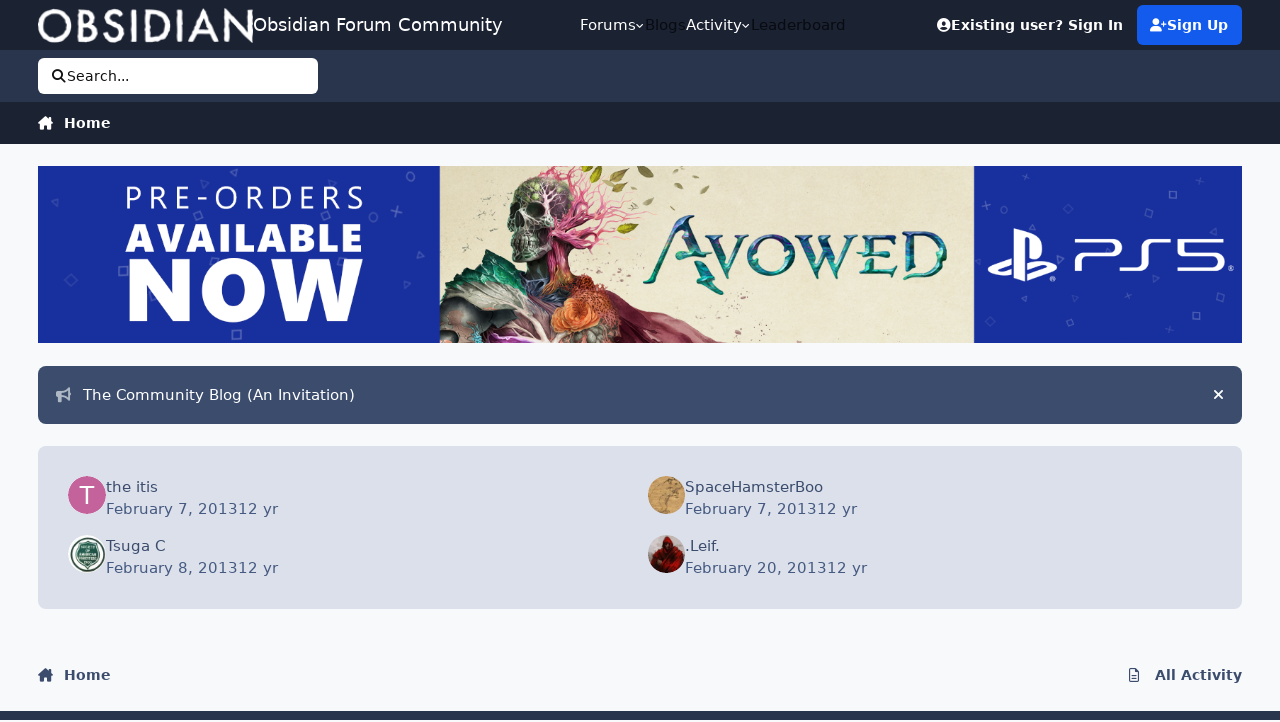

--- FILE ---
content_type: text/html;charset=UTF-8
request_url: https://forums.obsidian.net/index.php?app=core&module=system&controller=poll&do=voters&id=2381&question=3&option=4
body_size: 15061
content:
<!DOCTYPE html>
<html lang="en-US" dir="ltr" 

data-ips-path="/index.php"
data-ips-scheme='system'
data-ips-scheme-active='system'
data-ips-scheme-default='system'
data-ips-theme="14"
data-ips-scheme-toggle="true"


    data-ips-guest


data-ips-theme-setting-change-scheme='1'
data-ips-theme-setting-link-panels='1'
data-ips-theme-setting-nav-bar-icons='0'
data-ips-theme-setting-mobile-icons-location='footer'
data-ips-theme-setting-mobile-footer-labels='1'
data-ips-theme-setting-sticky-sidebar='1'
data-ips-theme-setting-flip-sidebar='0'

data-ips-layout='default'



>
	<head data-ips-hook="head">


<!--CT: Cookies: onConsentChanged callback-->
<script>(function(w,f,q){w[f]=function(c){w[f][q].push(c)},w[f][q]=[]})(window,'onConsentChanged','callbacks')</script>

		<meta charset="utf-8">
		<title data-ips-hook="title">Obsidian Forums</title>
		
		
		
		

	
	<script>(() => document.documentElement.setAttribute('data-ips-scheme', (window.matchMedia('(prefers-color-scheme:dark)').matches) ? 'dark':'light'))();</script>

		


	<script>
		(() => {
			function getCookie(n) {
				let v = `; ${document.cookie}`, parts = v.split(`; ${n}=`);
				if (parts.length === 2) return parts.pop().split(';').shift();
			}
			
			const s = getCookie('ips4_scheme_preference');
			if(!s || s === document.documentElement.getAttribute("data-ips-scheme-active")) return;
			if(s === "system"){
				document.documentElement.setAttribute('data-ips-scheme',(window.matchMedia('(prefers-color-scheme:dark)').matches)?'dark':'light');
			} else {
				document.documentElement.setAttribute("data-ips-scheme",s);
			}
			document.documentElement.setAttribute("data-ips-scheme-active",s);
		})();
	</script>

		
			<script async src="https://www.googletagmanager.com/gtag/js?id=UA-4180767-2"></script>
<script>
  window.dataLayer=window.dataLayer||[];
  function gtag(){dataLayer.push(arguments);}
  window.onConsentChanged(function(c){
    if (! c.Analytics) {
      return;
    }
    gtag('js', new Date());
    gtag('config', 'UA-4180767-2',{cookie_expires: 34128000});
  });
</script>
		
		
		
		
		


	<!--!Font Awesome Free 6 by @fontawesome - https://fontawesome.com License - https://fontawesome.com/license/free Copyright 2024 Fonticons, Inc.-->
	<link rel='stylesheet' href='//forums.obsidian.net/applications/core/interface/static/fontawesome/css/all.min.css?v=6.7.2'>



	<link rel='stylesheet' href='//forums.obsidian.net/static/css/core_global_framework_framework.css?v=3341fe5edd1769624182'>

	<link rel='stylesheet' href='//forums.obsidian.net/static/css/core_front_core.css?v=3341fe5edd1769624182'>


<!-- Content Config CSS Properties -->
<style id="contentOptionsCSS">
    :root {
        --i-embed-max-width: 500px;
        --i-embed-default-width: 500px;
        --i-embed-media-max-width: 100%;
    }
</style>



	
	
	<style id="themeVariables">
		
			:root{

--dark__i-primary: hsl(220 7% 45%);
--dark__i-primary-relative-l: 43;
--set__i-position-logo: 1;
--set__i-position-navigation: 2;
--set__i-position-user: 3;
--set__i-position-search: 6;
--set__i-header-primary--he: 52;
--set__i-header-secondary--he: 30;
--dark__i-color_root: hsl(217 10% 67%);
--dark__i-link--co: hsl(220 74% 72%);
--dark__i-link-hover--co: hsl(220 54% 77%);
--dark__i-headerPrimary--ba-co: hsl(217 12% 12%);
--dark__i-headerSecondary--ba-co: hsl(217 13% 9%);
--set__i-layout-width: 1775;
--set__i-design-border: 0;
--dark__i-primary-button--ba-co: hsl(220 14% 42%);
--dark__i-color_hard: hsl(186 2% 76%);
--set__i-font-size: 15;
--light__i-color_soft: var(--i-base-contrast_2);
--light__i-box--ba-co: var(--i-base_4);
--set__i-sidebar-width: 300;

}
		
	</style>

	
		<style id="themeCustomCSS">
			
		</style>
	

	


		



	<meta name="viewport" content="width=device-width, initial-scale=1, viewport-fit=cover">
	<meta name="apple-mobile-web-app-status-bar-style" content="black-translucent">
	
	
		
		
			<meta property="og:image" content="https://obsidian-forums.s3.amazonaws.com/monthly_2023_12/OEI-20th-HeaderImage-1920x622.jpg.e17e393866670ec6615df6067052dc54.jpg">
		
	
	
		<meta name="twitter:card" content="summary_large_image">
	
	
		
			<meta name="twitter:site" content="@obsidian">
		
	
	
		
			
				
					<meta name="robots" content="noindex">
				
			
		
	
		
			
				
					<meta property="og:site_name" content="Obsidian Forum Community">
				
			
		
	
		
			
				
					<meta property="og:locale" content="en_US">
				
			
		
	
		
			
				
					<meta name="description" content="Stop by and nerd out over the latest Obsidian Entertainment games with other like-minded players, fans, and Obsidian developers!">
				
			
		
	
		
			
				
					<meta property="og:title" content="Obsidian Forum Community">
				
			
		
	
		
			
				
					<meta property="og:type" content="website">
				
			
		
	
		
			
				
					<meta property="og:url" content="https://forums.obsidian.net">
				
			
		
	
	
	
	
	
	
	<link rel="manifest" href="https://forums.obsidian.net/manifest.webmanifest/">
	
	

	
	

	
	


		

	
	<link rel='icon' href='//obsidian-forums.s3.amazonaws.com/monthly_2019_04/favicon.ico' type="image/x-icon">

	


<!--CT: Cookies: head assets-->
<script src="https://wcpstatic.microsoft.com/mscc/lib/v2/wcp-consent.js"></script>



    <script src='//obsidian-forums.s3.amazonaws.com/javascript_obsidian/front_front_cookies.js.gz?v=3341fe5edd'></script>




    <link rel='stylesheet' media='all' href='//obsidian-forums.s3.amazonaws.com/css_built_14/obsidian_front_cookies_popup.css.gz?v=3341fe5edd'></script>

</head>
	<body data-ips-hook="body" class="ipsApp ipsApp_front " data-controller="core.front.core.app" data-pageApp="core" data-pageLocation="front" data-pageModule="system" data-pageController="poll" data-id="2381" >


<!--CT: Cookies: banner-->
<div id="cookie-banner"></div>

		<a href="#ipsLayout__main" class="ipsSkipToContent">Jump to content</a>
		
		
		

<i-pull-to-refresh aria-hidden="true">
	<div class="iPullToRefresh"></div>
</i-pull-to-refresh>
		


	<i-pwa-install id="ipsPwaInstall">
		
		
		<div class="iPwaInstall__content">
			<div class="iPwaInstall__title">View in the app</div>
			<p class="iPwaInstall__desc">A better way to browse. <strong>Learn more</strong>.</p>
		</div>
		<button type="button" class="iPwaInstall__learnMore" popovertarget="iPwaInstall__learnPopover">Learn more</button>
		<button type="button" class="iPwaInstall__dismiss" id="iPwaInstall__dismiss"><span aria-hidden="true">&times;</span><span class="ipsInvisible">Dismiss</span></button>
	</i-pwa-install>
	
	<i-card popover id="iPwaInstall__learnPopover">
		<button class="iCardDismiss" type="button" tabindex="-1" popovertarget="iPwaInstall__learnPopover" popovertargetaction="hide">Close</button>
		<div class="iCard">
			<div class="iCard__content iPwaInstallPopover">
				<div class="i-flex i-gap_2">
					
					<div class="i-flex_11 i-align-self_center">
						<div class="i-font-weight_700 i-color_hard">Obsidian Forum Community</div>
						<p>A full-screen app on your home screen with push notifications, badges and more.</p>
					</div>
				</div>

				<div class="iPwaInstallPopover__ios">
					<div class="iPwaInstallPopover__title">
						<svg xmlns="http://www.w3.org/2000/svg" viewBox="0 0 384 512"><path d="M318.7 268.7c-.2-36.7 16.4-64.4 50-84.8-18.8-26.9-47.2-41.7-84.7-44.6-35.5-2.8-74.3 20.7-88.5 20.7-15 0-49.4-19.7-76.4-19.7C63.3 141.2 4 184.8 4 273.5q0 39.3 14.4 81.2c12.8 36.7 59 126.7 107.2 125.2 25.2-.6 43-17.9 75.8-17.9 31.8 0 48.3 17.9 76.4 17.9 48.6-.7 90.4-82.5 102.6-119.3-65.2-30.7-61.7-90-61.7-91.9zm-56.6-164.2c27.3-32.4 24.8-61.9 24-72.5-24.1 1.4-52 16.4-67.9 34.9-17.5 19.8-27.8 44.3-25.6 71.9 26.1 2 49.9-11.4 69.5-34.3z"/></svg>
						<span>To install this app on iOS and iPadOS</span>
					</div>
					<ol class="ipsList ipsList--bullets i-color_soft i-margin-top_2">
						<li>Tap the <svg xmlns='http://www.w3.org/2000/svg' viewBox='0 0 416 550.4' class='iPwaInstallPopover__svg'><path d='M292.8 129.6 208 44.8l-84.8 84.8-22.4-22.4L208 0l107.2 107.2-22.4 22.4Z'/><path d='M192 22.4h32v336h-32v-336Z'/><path d='M368 550.4H48c-27.2 0-48-20.8-48-48v-288c0-27.2 20.8-48 48-48h112v32H48c-9.6 0-16 6.4-16 16v288c0 9.6 6.4 16 16 16h320c9.6 0 16-6.4 16-16v-288c0-9.6-6.4-16-16-16H256v-32h112c27.2 0 48 20.8 48 48v288c0 27.2-20.8 48-48 48Z'/></svg> Share icon in Safari</li>
						<li>Scroll the menu and tap <strong>Add to Home Screen</strong>.</li>
						<li>Tap <strong>Add</strong> in the top-right corner.</li>
					</ol>
				</div>
				<div class="iPwaInstallPopover__android">
					<div class="iPwaInstallPopover__title">
						<svg xmlns="http://www.w3.org/2000/svg" viewBox="0 0 576 512"><path d="M420.6 301.9a24 24 0 1 1 24-24 24 24 0 0 1 -24 24m-265.1 0a24 24 0 1 1 24-24 24 24 0 0 1 -24 24m273.7-144.5 47.9-83a10 10 0 1 0 -17.3-10h0l-48.5 84.1a301.3 301.3 0 0 0 -246.6 0L116.2 64.5a10 10 0 1 0 -17.3 10h0l47.9 83C64.5 202.2 8.2 285.6 0 384H576c-8.2-98.5-64.5-181.8-146.9-226.6"/></svg>
						<span>To install this app on Android</span>
					</div>
					<ol class="ipsList ipsList--bullets i-color_soft i-margin-top_2">
						<li>Tap the 3-dot menu (⋮) in the top-right corner of the browser.</li>
						<li>Tap <strong>Add to Home screen</strong> or <strong>Install app</strong>.</li>
						<li>Confirm by tapping <strong>Install</strong>.</li>
					</ol>
				</div>
			</div>
		</div>
	</i-card>

		
		<div class="ipsLayout" id="ipsLayout" data-ips-hook="layout">
			
			<div class="ipsLayout__app" data-ips-hook="app">
				
				<div data-ips-hook="mobileHeader" class="ipsMobileHeader ipsResponsive_header--mobile">
					
<a href="https://forums.obsidian.net/" data-ips-hook="logo" class="ipsLogo ipsLogo--mobile" accesskey="1">
	
		

		

	
  	<div class="ipsLogo__text">
		<span class="ipsLogo__name" data-ips-theme-text="set__i-logo-text">Obsidian Forum Community</span>
		
			<span class="ipsLogo__slogan" data-ips-theme-text="set__i-logo-slogan"></span>
		
	</div>
</a>
					
<ul data-ips-hook="mobileNavHeader" class="ipsMobileNavIcons ipsResponsive_header--mobile">
	
		<li data-el="guest">
			<button type="button" class="ipsMobileNavIcons__button ipsMobileNavIcons__button--primary" aria-controls="ipsOffCanvas--guest" aria-expanded="false" data-ipscontrols>
				<span>Sign In</span>
			</button>
		</li>
	
	
	
		
	
    
	
	
</ul>
				</div>
				
				


				
					
<nav class="ipsBreadcrumb ipsBreadcrumb--mobile ipsResponsive_header--mobile" aria-label="Breadcrumbs" hidden>
	<ol itemscope itemtype="https://schema.org/BreadcrumbList" class="ipsBreadcrumb__list">
		<li itemprop="itemListElement" itemscope itemtype="https://schema.org/ListItem">
			<a title="Home" href="https://forums.obsidian.net/" itemprop="item">
				<i class="fa-solid fa-house-chimney"></i> <span itemprop="name">Home</span>
			</a>
			<meta itemprop="position" content="1">
		</li>
		
		
		
	</ol>
	<ul class="ipsBreadcrumb__feed" data-ips-hook="feed">
		
		<li >
			<a data-action="defaultStream" href="https://forums.obsidian.net/discover/" ><i class="fa-regular fa-file-lines"></i> <span data-role="defaultStreamName">All Activity</span></a>
		</li>
	</ul>
</nav>
				
				
					<header data-ips-hook="header" class="ipsHeader ipsResponsive_header--desktop">
						
							<div class="ipsHeader__top" >
								<div class="ipsWidth ipsHeader__align">
									<div data-ips-header-position="1" class="ipsHeader__start">


	
		<div data-ips-header-content='logo'>
			<!-- logo -->
			
				
<a href="https://forums.obsidian.net/" data-ips-hook="logo" class="ipsLogo ipsLogo--desktop" accesskey="1">
	
		

    
    
    
    <picture class='ipsLogo__image ipsLogo__image--light'>
        <source srcset="[data-uri]" media="(max-width: 979px)">
        <img src="//obsidian-forums.s3.amazonaws.com/monthly_2021_03/477560198_OBSIDIAN-LogoWalpha.png.9ff6bb98c27f5b9add5ef96c528da8911.png.41eadb23f07a914d2eccb5e3e2c114cd.png"   alt='Obsidian Forum Community' data-ips-theme-image='logo-light'>
    </picture>

		

	
  	<div class="ipsLogo__text">
		<span class="ipsLogo__name" data-ips-theme-text="set__i-logo-text">Obsidian Forum Community</span>
		
			<span class="ipsLogo__slogan" data-ips-theme-text="set__i-logo-slogan"></span>
		
	</div>
</a>
			
			
			    
			    
			    
			    
			
		</div>
	

	

	

	

	
</div>
									<div data-ips-header-position="2" class="ipsHeader__center">


	

	
		<div data-ips-header-content='navigation'>
			<!-- navigation -->
			
			
			    
				    


<nav data-ips-hook="navBar" class="ipsNav" aria-label="Primary">
	<i-navigation-menu>
		<ul class="ipsNavBar" data-role="menu">
			


	
		
		
		
		<li  data-id="37"  data-navApp="core" data-navExt="Menu" >
			
			
				
					<button aria-expanded="false" aria-controls="elNavSecondary_37" data-ipscontrols type="button">
						<span class="ipsNavBar__icon" aria-hidden="true">
							
								<i class="fa-solid" style="--icon:'\f1c5'"></i>
							
						</span>
						<span class="ipsNavBar__text">
							<span class="ipsNavBar__label">Forums</span>
							<i class="fa-solid fa-angle-down"></i>
						</span>
					</button>
					
						<ul class='ipsNav__dropdown' id='elNavSecondary_37' data-ips-hidden-light-dismiss hidden>
							


	
		
		
		
		<li  data-id="60"  data-navApp="core" data-navExt="CustomItem" >
			
			
				
					<a href="https://forums.obsidian.net/forum/40-obsidian-community/"  data-navItem-id="60" >
						<span class="ipsNavBar__icon" aria-hidden="true">
							
								<i class="fa-solid" style="--icon:'\f1c5'"></i>
							
						</span>
						<span class="ipsNavBar__text">
							<span class="ipsNavBar__label">Obsidian Community</span>
						</span>
					</a>
				
			
		</li>
	

	
		
		
		
		<li  data-id="59"  data-navApp="core" data-navExt="CustomItem" >
			
			
				
					<a href="https://forums.obsidian.net/forum/179-grounded-2/"  data-navItem-id="59" >
						<span class="ipsNavBar__icon" aria-hidden="true">
							
								<i class="fa-solid" style="--icon:'\f1c5'"></i>
							
						</span>
						<span class="ipsNavBar__text">
							<span class="ipsNavBar__label">Grounded 2</span>
						</span>
					</a>
				
			
		</li>
	

	
		
		
		
		<li  data-id="58"  data-navApp="core" data-navExt="CustomItem" >
			
			
				
					<a href="https://forums.obsidian.net/forum/161-the-outer-worlds-2/"  data-navItem-id="58" >
						<span class="ipsNavBar__icon" aria-hidden="true">
							
								<i class="fa-solid" style="--icon:'\f1c5'"></i>
							
						</span>
						<span class="ipsNavBar__text">
							<span class="ipsNavBar__label">The Outer Worlds 2</span>
						</span>
					</a>
				
			
		</li>
	

	
		
		
		
		<li  data-id="38"  data-navApp="core" data-navExt="CustomItem" >
			
			
				
					<a href="https://forums.obsidian.net/forum/155-avowed/"  data-navItem-id="38" >
						<span class="ipsNavBar__icon" aria-hidden="true">
							
								<i class="fa-solid" style="--icon:'\f1c5'"></i>
							
						</span>
						<span class="ipsNavBar__text">
							<span class="ipsNavBar__label">Avowed</span>
						</span>
					</a>
				
			
		</li>
	

	
		
		
		
		<li  data-id="57"  data-navApp="core" data-navExt="CustomItem" >
			
			
				
					<a href="https://forums.obsidian.net/forum/163-pentiment/"  data-navItem-id="57" >
						<span class="ipsNavBar__icon" aria-hidden="true">
							
								<i class="fa-solid" style="--icon:'\f1c5'"></i>
							
						</span>
						<span class="ipsNavBar__text">
							<span class="ipsNavBar__label">Pentiment</span>
						</span>
					</a>
				
			
		</li>
	

	
		
		
		
		<li  data-id="39"  data-navApp="core" data-navExt="CustomItem" >
			
			
				
					<a href="https://forums.obsidian.net/forum/142-grounded/"  data-navItem-id="39" >
						<span class="ipsNavBar__icon" aria-hidden="true">
							
								<i class="fa-solid" style="--icon:'\f1c5'"></i>
							
						</span>
						<span class="ipsNavBar__text">
							<span class="ipsNavBar__label">Grounded</span>
						</span>
					</a>
				
			
		</li>
	

	
		
		
		
		<li  data-id="40"  data-navApp="core" data-navExt="CustomItem" >
			
			
				
					<a href="https://forums.obsidian.net/forum/134-the-outer-worlds/"  data-navItem-id="40" >
						<span class="ipsNavBar__icon" aria-hidden="true">
							
								<i class="fa-solid" style="--icon:'\f1c5'"></i>
							
						</span>
						<span class="ipsNavBar__text">
							<span class="ipsNavBar__label">The Outer Worlds</span>
						</span>
					</a>
				
			
		</li>
	

	
		
		
		
		<li  data-id="41"  data-navApp="core" data-navExt="CustomItem" >
			
			
				
					<a href="https://forums.obsidian.net/forum/121-pillars-of-eternity-ii-deadfire/"  data-navItem-id="41" >
						<span class="ipsNavBar__icon" aria-hidden="true">
							
								<i class="fa-solid" style="--icon:'\f1c5'"></i>
							
						</span>
						<span class="ipsNavBar__text">
							<span class="ipsNavBar__label">Pillars of Eternity II: Deadfire</span>
						</span>
					</a>
				
			
		</li>
	

	
		
		
		
		<li  data-id="42"  data-navApp="core" data-navExt="CustomItem" >
			
			
				
					<a href="https://forums.obsidian.net/forum/87-pillars-of-eternity/"  data-navItem-id="42" >
						<span class="ipsNavBar__icon" aria-hidden="true">
							
								<i class="fa-solid" style="--icon:'\f1c5'"></i>
							
						</span>
						<span class="ipsNavBar__text">
							<span class="ipsNavBar__label">Pillars of Eternity</span>
						</span>
					</a>
				
			
		</li>
	

	
		
		
		
		<li  data-id="43"  data-navApp="core" data-navExt="CustomItem" >
			
			
				
					<a href="https://forums.obsidian.net/forum/112-tyranny/"  data-navItem-id="43" >
						<span class="ipsNavBar__icon" aria-hidden="true">
							
								<i class="fa-solid" style="--icon:'\f1c5'"></i>
							
						</span>
						<span class="ipsNavBar__text">
							<span class="ipsNavBar__label">Tyranny</span>
						</span>
					</a>
				
			
		</li>
	

	
		
		
		
		<li  data-id="44"  data-navApp="core" data-navExt="CustomItem" >
			
			
				
					<a href="https://forums.obsidian.net/forum/95-armored-warfare/"  data-navItem-id="44" >
						<span class="ipsNavBar__icon" aria-hidden="true">
							
								<i class="fa-solid" style="--icon:'\f1c5'"></i>
							
						</span>
						<span class="ipsNavBar__text">
							<span class="ipsNavBar__label">Armored Warfare</span>
						</span>
					</a>
				
			
		</li>
	

	
		
		
		
		<li  data-id="45"  data-navApp="core" data-navExt="CustomItem" >
			
			
				
					<a href="https://forums.obsidian.net/forum/106-pillars-of-eternity-lords-of-the-eastern-reach/"  data-navItem-id="45" >
						<span class="ipsNavBar__icon" aria-hidden="true">
							
								<i class="fa-solid" style="--icon:'\f1c5'"></i>
							
						</span>
						<span class="ipsNavBar__text">
							<span class="ipsNavBar__label">Pillars of Eternity: Lords of the Eastern Reach</span>
						</span>
					</a>
				
			
		</li>
	

	
		
		
		
		<li  data-id="46"  data-navApp="core" data-navExt="CustomItem" >
			
			
				
					<a href="https://forums.obsidian.net/forum/97-pathfinder/"  data-navItem-id="46" >
						<span class="ipsNavBar__icon" aria-hidden="true">
							
								<i class="fa-solid" style="--icon:'\f1c5'"></i>
							
						</span>
						<span class="ipsNavBar__text">
							<span class="ipsNavBar__label">Pathfinder</span>
						</span>
					</a>
				
			
		</li>
	

	
		
		
		
		<li  data-id="47"  data-navApp="core" data-navExt="CustomItem" >
			
			
				
					<a href="https://forums.obsidian.net/forum/85-south-park/"  data-navItem-id="47" >
						<span class="ipsNavBar__icon" aria-hidden="true">
							
								<i class="fa-solid" style="--icon:'\f1c5'"></i>
							
						</span>
						<span class="ipsNavBar__text">
							<span class="ipsNavBar__label">South Park: The Stick of Truth</span>
						</span>
					</a>
				
			
		</li>
	

						</ul>
					
				
			
		</li>
	

	
		
		
		
		<li  data-id="25"  data-navApp="blog" data-navExt="Blogs" >
			
			
				
					<a href="https://forums.obsidian.net/blogs/"  data-navItem-id="25" >
						<span class="ipsNavBar__icon" aria-hidden="true">
							
								<i class="fa-solid" style="--icon:'\f044'"></i>
							
						</span>
						<span class="ipsNavBar__text">
							<span class="ipsNavBar__label">Blogs</span>
						</span>
					</a>
				
			
		</li>
	

	
		
		
		
		<li  data-id="48"  data-navApp="core" data-navExt="Menu" >
			
			
				
					<button aria-expanded="false" aria-controls="elNavSecondary_48" data-ipscontrols type="button">
						<span class="ipsNavBar__icon" aria-hidden="true">
							
								<i class="fa-solid" style="--icon:'\f1c5'"></i>
							
						</span>
						<span class="ipsNavBar__text">
							<span class="ipsNavBar__label">Activity</span>
							<i class="fa-solid fa-angle-down"></i>
						</span>
					</button>
					
						<ul class='ipsNav__dropdown' id='elNavSecondary_48' data-ips-hidden-light-dismiss hidden>
							


	
		
		
		
		<li  data-id="49"  data-navApp="core" data-navExt="AllActivity" >
			
			
				
					<a href="https://forums.obsidian.net/discover/"  data-navItem-id="49" >
						<span class="ipsNavBar__icon" aria-hidden="true">
							
								<i class="fa-solid" style="--icon:'\f0ca'"></i>
							
						</span>
						<span class="ipsNavBar__text">
							<span class="ipsNavBar__label">All Activity</span>
						</span>
					</a>
				
			
		</li>
	

	

	

	

	

	
		
		
		
		<li  data-id="56"  data-navApp="core" data-navExt="Search" >
			
			
				
					<a href="https://forums.obsidian.net/search/"  data-navItem-id="56" >
						<span class="ipsNavBar__icon" aria-hidden="true">
							
								<i class="fa-solid" style="--icon:'\f002'"></i>
							
						</span>
						<span class="ipsNavBar__text">
							<span class="ipsNavBar__label">Search</span>
						</span>
					</a>
				
			
		</li>
	

						</ul>
					
				
			
		</li>
	

	
		
		
		
		<li  data-id="16"  data-navApp="core" data-navExt="Leaderboard" >
			
			
				
					<a href="https://forums.obsidian.net/leaderboard/"  data-navItem-id="16" >
						<span class="ipsNavBar__icon" aria-hidden="true">
							
								<i class="fa-solid" style="--icon:'\f091'"></i>
							
						</span>
						<span class="ipsNavBar__text">
							<span class="ipsNavBar__label">Leaderboard</span>
						</span>
					</a>
				
			
		</li>
	

			<li data-role="moreLi" hidden>
				<button aria-expanded="false" aria-controls="nav__more" data-ipscontrols type="button">
					<span class="ipsNavBar__icon" aria-hidden="true">
						<i class="fa-solid fa-bars"></i>
					</span>
					<span class="ipsNavBar__text">
						<span class="ipsNavBar__label">More</span>
						<i class="fa-solid fa-angle-down"></i>
					</span>
				</button>
				<ul class="ipsNav__dropdown" id="nav__more" data-role="moreMenu" data-ips-hidden-light-dismiss hidden></ul>
			</li>
		</ul>
		<div class="ipsNavPriority js-ipsNavPriority" aria-hidden="true">
			<ul class="ipsNavBar" data-role="clone">
				<li data-role="moreLiClone">
					<button aria-expanded="false" aria-controls="nav__more" data-ipscontrols type="button">
						<span class="ipsNavBar__icon" aria-hidden="true">
							<i class="fa-solid fa-bars"></i>
						</span>
						<span class="ipsNavBar__text">
							<span class="ipsNavBar__label">More</span>
							<i class="fa-solid fa-angle-down"></i>
						</span>
					</button>
				</li>
				


	
		
		
		
		<li  data-id="37"  data-navApp="core" data-navExt="Menu" >
			
			
				
					<button aria-expanded="false" aria-controls="elNavSecondary_37" data-ipscontrols type="button">
						<span class="ipsNavBar__icon" aria-hidden="true">
							
								<i class="fa-solid" style="--icon:'\f1c5'"></i>
							
						</span>
						<span class="ipsNavBar__text">
							<span class="ipsNavBar__label">Forums</span>
							<i class="fa-solid fa-angle-down"></i>
						</span>
					</button>
					
				
			
		</li>
	

	
		
		
		
		<li  data-id="25"  data-navApp="blog" data-navExt="Blogs" >
			
			
				
					<a href="https://forums.obsidian.net/blogs/"  data-navItem-id="25" >
						<span class="ipsNavBar__icon" aria-hidden="true">
							
								<i class="fa-solid" style="--icon:'\f044'"></i>
							
						</span>
						<span class="ipsNavBar__text">
							<span class="ipsNavBar__label">Blogs</span>
						</span>
					</a>
				
			
		</li>
	

	
		
		
		
		<li  data-id="48"  data-navApp="core" data-navExt="Menu" >
			
			
				
					<button aria-expanded="false" aria-controls="elNavSecondary_48" data-ipscontrols type="button">
						<span class="ipsNavBar__icon" aria-hidden="true">
							
								<i class="fa-solid" style="--icon:'\f1c5'"></i>
							
						</span>
						<span class="ipsNavBar__text">
							<span class="ipsNavBar__label">Activity</span>
							<i class="fa-solid fa-angle-down"></i>
						</span>
					</button>
					
				
			
		</li>
	

	
		
		
		
		<li  data-id="16"  data-navApp="core" data-navExt="Leaderboard" >
			
			
				
					<a href="https://forums.obsidian.net/leaderboard/"  data-navItem-id="16" >
						<span class="ipsNavBar__icon" aria-hidden="true">
							
								<i class="fa-solid" style="--icon:'\f091'"></i>
							
						</span>
						<span class="ipsNavBar__text">
							<span class="ipsNavBar__label">Leaderboard</span>
						</span>
					</a>
				
			
		</li>
	

			</ul>
		</div>
	</i-navigation-menu>
</nav>
			    
			    
			    
			    
			
		</div>
	

	

	

	
</div>
									<div data-ips-header-position="3" class="ipsHeader__end">


	

	

	
		<div data-ips-header-content='user'>
			<!-- user -->
			
			
			    
			    
				    

	<ul id="elUserNav" data-ips-hook="userBarGuest" class="ipsUserNav ipsUserNav--guest">
        
		
        
        
        
            
            <li id="elSignInLink" data-el="sign-in">
                <a href="https://forums.obsidian.net/login/" class="ipsUserNav__link" id="elUserSignIn">
                	<i class="fa-solid fa-circle-user"></i>
					<span class="ipsUserNav__text">Existing user? Sign In</span>
				</a>
            </li>
            
        
		
			<li data-el="sign-up">
				
					<a href="https://id.obsidian.net/register" class="ipsUserNav__link ipsUserNav__link--sign-up" target="_blank" rel="noopener">
						<i class="fa-solid fa-user-plus"></i>
						<span class="ipsUserNav__text">Sign Up</span>
                        <span class="ipsInvisible">(opens in new tab)</span>
					</a>
				
			</li>
		
		
	</ul>

			    
			    
			    
			
		</div>
	

	

	
</div>
								</div>
							</div>
						
						
							<div data-ips-hook="primaryHeader" class="ipsHeader__primary" >
								<div class="ipsWidth ipsHeader__align">
									<div data-ips-header-position="4" class="ipsHeader__start">


	

	

	

	

	
</div>
									<div data-ips-header-position="5" class="ipsHeader__center">


	

	

	

	

	
</div>
									<div data-ips-header-position="6" class="ipsHeader__end">


	

	

	

	

	
		<div data-ips-header-content='search'>
			<!-- search -->
			
			
			    
			    
			    
			    
				    

	<button class='ipsSearchPseudo' popovertarget="ipsSearchDialog" type="button">
		<i class="fa-solid fa-magnifying-glass"></i>
		<span>Search...</span>
	</button>

			    
			
		</div>
	
</div>
								</div>
							</div>
						
						
							<div data-ips-hook="secondaryHeader" class="ipsHeader__secondary" >
								<div class="ipsWidth ipsHeader__align">
									<div data-ips-header-position="7" class="ipsHeader__start">


	

	

	

	
		<div data-ips-header-content='breadcrumb'>
			<!-- breadcrumb -->
			
			
			    
			    
			    
				    
<nav class="ipsBreadcrumb ipsBreadcrumb--top " aria-label="Breadcrumbs" >
	<ol itemscope itemtype="https://schema.org/BreadcrumbList" class="ipsBreadcrumb__list">
		<li itemprop="itemListElement" itemscope itemtype="https://schema.org/ListItem">
			<a title="Home" href="https://forums.obsidian.net/" itemprop="item">
				<i class="fa-solid fa-house-chimney"></i> <span itemprop="name">Home</span>
			</a>
			<meta itemprop="position" content="1">
		</li>
		
		
		
	</ol>
	<ul class="ipsBreadcrumb__feed" data-ips-hook="feed">
		
		<li >
			<a data-action="defaultStream" href="https://forums.obsidian.net/discover/" ><i class="fa-regular fa-file-lines"></i> <span data-role="defaultStreamName">All Activity</span></a>
		</li>
	</ul>
</nav>
			    
			    
			
		</div>
	

	
</div>
									<div data-ips-header-position="8" class="ipsHeader__center">


	

	

	

	

	
</div>
									<div data-ips-header-position="9" class="ipsHeader__end">


	

	

	

	

	
</div>
								</div>
							</div>
						
					</header>
				
				<main data-ips-hook="main" class="ipsLayout__main" id="ipsLayout__main" tabindex="-1">
					<div class="ipsWidth ipsWidth--main-content">
						<div class="ipsContentWrap">
							
							

							<div class="ipsLayout__columns">
								<section data-ips-hook="primaryColumn" class="ipsLayout__primary-column">
									
										<div class="i-margin-bottom_block" data-ips-ad="global_header">
											

<div class='ips3a8a1a8979 i-text-align_center'>
	<ul>
		
		<li class='ips3a8a1a8979_large ipsResponsive_showDesktop'>
			
				<a href='https://forums.obsidian.net/index.php?app=core&amp;module=system&amp;controller=redirect&amp;do=advertisement&amp;ad=31&amp;key=6edcad6530a3a32a440405aacf3107e88c9e987418056498b207a687e2ec9b7e'  rel='nofollow noopener'>
			
				<img src='//obsidian-forums.s3.amazonaws.com/monthly_2026_01/Huntsville_Pre-Order-Social-ForumAd-1700X250.png.b80558fcbcd2f890fadb1bfed91a7021.png' alt="advertisement_alt"  loading="lazy">
			
				</a>
			
		</li>
		
		<li class='ips3a8a1a8979_medium ipsResponsive_showTablet'>
			
				<a href='https://forums.obsidian.net/index.php?app=core&amp;module=system&amp;controller=redirect&amp;do=advertisement&amp;ad=31&amp;key=6edcad6530a3a32a440405aacf3107e88c9e987418056498b207a687e2ec9b7e'  rel='nofollow noopener'>
			
				<img src='//obsidian-forums.s3.amazonaws.com/monthly_2026_01/Huntsville_Pre-Order-Social-ForumAd-1700X250.png.b80558fcbcd2f890fadb1bfed91a7021.png' alt="advertisement_alt"  loading="lazy">
			
				</a>
			
		</li>

		<li class='ips3a8a1a8979_small ipsResponsive_showPhone'>
			
				<a href='https://forums.obsidian.net/index.php?app=core&amp;module=system&amp;controller=redirect&amp;do=advertisement&amp;ad=31&amp;key=6edcad6530a3a32a440405aacf3107e88c9e987418056498b207a687e2ec9b7e'  rel='nofollow noopener'>
			
				<img src='//obsidian-forums.s3.amazonaws.com/monthly_2026_01/Huntsville_Pre-Order-Social-ForumAd-1700X250.png.b80558fcbcd2f890fadb1bfed91a7021.png' alt="advertisement_alt"  loading="lazy">
			
				</a>
			
		</li>
		
	</ul>
	
</div>

										</div>
									
									
									
                                    
									

	


	<div class='ipsAnnouncements ipsAnnouncements--content' data-controller="core.front.core.announcementBanner">
		
			
			
				<div class='ipsAnnouncement ipsAnnouncement--information' data-announcementId="64">
					
						<a href='https://forums.obsidian.net/announcement/64-the-community-blog-an-invitation/' class='ipsAnnouncement__link' data-ipsDialog data-ipsDialog-title="The Community Blog (An Invitation)"><i class="fa-solid fa-bullhorn ipsAnnouncement__icon"></i>The Community Blog (An Invitation)</a>
					
					<button type="button" data-role="dismissAnnouncement"><i class="fa-solid fa-xmark"></i><span class="ipsInvisible">Hide announcement</span></button>
				</div>
			
		
	</div>




    
    

									

	<div class='ipsBox ipsBox--pollVoters'>

		<ul class="ipsSpanGrid i-padding_3">
			
				<li class='ipsSpanGrid__6 ipsPhotoPanel ipsPhotoPanel--mini'>
					


	<a data-ips-hook="userPhotoWithUrl" href="https://forums.obsidian.net/profile/28659-the-itis/" rel="nofollow" data-ipshover data-ipshover-width="370" data-ipshover-target="https://forums.obsidian.net/profile/28659-the-itis/?do=hovercard"  class="ipsUserPhoto ipsUserPhoto--mini" title="Go to the itis's profile" data-group="3" aria-hidden="true" tabindex="-1">
		<img src="data:image/svg+xml,%3Csvg%20xmlns%3D%22http%3A%2F%2Fwww.w3.org%2F2000%2Fsvg%22%20viewBox%3D%220%200%201024%201024%22%20style%3D%22background%3A%23c4629c%22%3E%3Cg%3E%3Ctext%20text-anchor%3D%22middle%22%20dy%3D%22.35em%22%20x%3D%22512%22%20y%3D%22512%22%20fill%3D%22%23ffffff%22%20font-size%3D%22700%22%20font-family%3D%22-apple-system%2C%20BlinkMacSystemFont%2C%20Roboto%2C%20Helvetica%2C%20Arial%2C%20sans-serif%22%3ET%3C%2Ftext%3E%3C%2Fg%3E%3C%2Fsvg%3E" alt="the itis" loading="lazy">
	</a>

					<div>
						<h3 class='ipsTruncate_1'>the itis</h3>
						<span class="i-color_soft"><time datetime='2013-02-07T05:31:21Z' title='02/07/13 05:31  AM' data-short='12 yr' class='ipsTime ipsTime--long'><span class='ipsTime__long'>February 7, 2013</span><span class='ipsTime__short'>12 yr</span></time></span>
					</div>
				</li>
			
				<li class='ipsSpanGrid__6 ipsPhotoPanel ipsPhotoPanel--mini'>
					


	<a data-ips-hook="userPhotoWithUrl" href="https://forums.obsidian.net/profile/51449-spacehamsterboo/" rel="nofollow" data-ipshover data-ipshover-width="370" data-ipshover-target="https://forums.obsidian.net/profile/51449-spacehamsterboo/?do=hovercard"  class="ipsUserPhoto ipsUserPhoto--mini" title="Go to SpaceHamsterBoo's profile" data-group="3" aria-hidden="true" tabindex="-1">
		<img src="//obsidian-forums.s3.amazonaws.com/profile/photo-thumb-51449.jpg" alt="SpaceHamsterBoo" loading="lazy">
	</a>

					<div>
						<h3 class='ipsTruncate_1'>SpaceHamsterBoo</h3>
						<span class="i-color_soft"><time datetime='2013-02-07T19:52:08Z' title='02/07/13 07:52  PM' data-short='12 yr' class='ipsTime ipsTime--long'><span class='ipsTime__long'>February 7, 2013</span><span class='ipsTime__short'>12 yr</span></time></span>
					</div>
				</li>
			
				<li class='ipsSpanGrid__6 ipsPhotoPanel ipsPhotoPanel--mini'>
					


	<a data-ips-hook="userPhotoWithUrl" href="https://forums.obsidian.net/profile/45696-tsuga-c/" rel="nofollow" data-ipshover data-ipshover-width="370" data-ipshover-target="https://forums.obsidian.net/profile/45696-tsuga-c/?do=hovercard"  class="ipsUserPhoto ipsUserPhoto--mini" title="Go to Tsuga C's profile" data-group="3" aria-hidden="true" tabindex="-1">
		<img src="//obsidian-forums.s3.amazonaws.com/profile/photo-thumb-45696.jpg" alt="Tsuga C" loading="lazy">
	</a>

					<div>
						<h3 class='ipsTruncate_1'>Tsuga C</h3>
						<span class="i-color_soft"><time datetime='2013-02-08T00:12:37Z' title='02/08/13 12:12  AM' data-short='12 yr' class='ipsTime ipsTime--long'><span class='ipsTime__long'>February 8, 2013</span><span class='ipsTime__short'>12 yr</span></time></span>
					</div>
				</li>
			
				<li class='ipsSpanGrid__6 ipsPhotoPanel ipsPhotoPanel--mini'>
					


	<a data-ips-hook="userPhotoWithUrl" href="https://forums.obsidian.net/profile/46730-leif/" rel="nofollow" data-ipshover data-ipshover-width="370" data-ipshover-target="https://forums.obsidian.net/profile/46730-leif/?do=hovercard"  class="ipsUserPhoto ipsUserPhoto--mini" title="Go to .Leif.'s profile" data-group="3" aria-hidden="true" tabindex="-1">
		<img src="//obsidian-forums.s3.amazonaws.com/profile/photo-thumb-46730.jpg" alt=".Leif." loading="lazy">
	</a>

					<div>
						<h3 class='ipsTruncate_1'>.Leif.</h3>
						<span class="i-color_soft"><time datetime='2013-02-20T08:53:04Z' title='02/20/13 08:53  AM' data-short='12 yr' class='ipsTime ipsTime--long'><span class='ipsTime__long'>February 20, 2013</span><span class='ipsTime__short'>12 yr</span></time></span>
					</div>
				</li>
			
		</ul>

	</div>

									



    
    

								</section>
								


							</div>
							
								
<nav class="ipsBreadcrumb ipsBreadcrumb--bottom " aria-label="Breadcrumbs" >
	<ol itemscope itemtype="https://schema.org/BreadcrumbList" class="ipsBreadcrumb__list">
		<li itemprop="itemListElement" itemscope itemtype="https://schema.org/ListItem">
			<a title="Home" href="https://forums.obsidian.net/" itemprop="item">
				<i class="fa-solid fa-house-chimney"></i> <span itemprop="name">Home</span>
			</a>
			<meta itemprop="position" content="1">
		</li>
		
		
		
	</ol>
	<ul class="ipsBreadcrumb__feed" data-ips-hook="feed">
		
		<li >
			<a data-action="defaultStream" href="https://forums.obsidian.net/discover/" ><i class="fa-regular fa-file-lines"></i> <span data-role="defaultStreamName">All Activity</span></a>
		</li>
	</ul>
</nav>
							
							
							
						</div>
					</div>
				</main>
				
					<div class="ipsFooter" data-ips-hook="footerWrapper">
						<aside class="ipsFooter__widgets ipsWidth">
							



    
    

						</aside>
						<footer data-ips-hook="footer" class="ipsFooter__footer">
							<div class="ipsWidth">
								<div class="ipsFooter__align">
									

<ul class="ipsColorSchemeChanger" data-controller="core.front.core.colorScheme" data-ips-hook="themeList">
	<li data-ipstooltip title="Light Mode">
		<button data-ips-prefers-color-scheme="light">
			<i class="fa-regular fa-lightbulb"></i>
			<span class="ipsInvisible">Light Mode</span>
		</button>
	</li>
	<li data-ipstooltip title="Dark Mode">
		<button data-ips-prefers-color-scheme="dark">
			<i class="fa-regular fa-moon"></i>
			<span class="ipsInvisible">Dark Mode</span>
		</button>
	</li>
	<li data-ipstooltip title="System Preference">
		<button data-ips-prefers-color-scheme="system">
			<i class="fa-solid fa-circle-half-stroke"></i>
			<span class="ipsInvisible">System Preference</span>
		</button>
	</li>
</ul>

	<ul data-ips-hook="socialProfiles" class="ipsSocialIcons">
		

	
		<li>
			<a href='https://www.facebook.com/obsidian' target='_blank' class='ipsSocialIcons__icon ipsSocialIcons__icon--facebook' rel='noopener noreferrer'>
				
					<svg xmlns="http://www.w3.org/2000/svg" viewBox="0 0 512 512" aria-hidden="true"><path d="M512 256C512 114.6 397.4 0 256 0S0 114.6 0 256C0 376 82.7 476.8 194.2 504.5V334.2H141.4V256h52.8V222.3c0-87.1 39.4-127.5 125-127.5c16.2 0 44.2 3.2 55.7 6.4V172c-6-.6-16.5-1-29.6-1c-42 0-58.2 15.9-58.2 57.2V256h83.6l-14.4 78.2H287V510.1C413.8 494.8 512 386.9 512 256h0z"/></svg>
				
				<span>facebook</span>
			</a>
		</li>
	
		<li>
			<a href='https://x.com/Obsidian' target='_blank' class='ipsSocialIcons__icon ipsSocialIcons__icon--x' rel='noopener noreferrer'>
				
					<svg xmlns="http://www.w3.org/2000/svg" viewBox="0 0 512 512" aria-hidden="true"><path d="M389.2 48h70.6L305.6 224.2 487 464H345L233.7 318.6 106.5 464H35.8L200.7 275.5 26.8 48H172.4L272.9 180.9 389.2 48zM364.4 421.8h39.1L151.1 88h-42L364.4 421.8z"/></svg>
				
				<span>x</span>
			</a>
		</li>
	
		<li>
			<a href='https://www.youtube.com/user/ObsidianEnt' target='_blank' class='ipsSocialIcons__icon ipsSocialIcons__icon--youtube' rel='noopener noreferrer'>
				
					<svg xmlns="http://www.w3.org/2000/svg" viewBox="0 0 576 512" aria-hidden="true"><path d="M549.7 124.1c-6.3-23.7-24.8-42.3-48.3-48.6C458.8 64 288 64 288 64S117.2 64 74.6 75.5c-23.5 6.3-42 24.9-48.3 48.6-11.4 42.9-11.4 132.3-11.4 132.3s0 89.4 11.4 132.3c6.3 23.7 24.8 41.5 48.3 47.8C117.2 448 288 448 288 448s170.8 0 213.4-11.5c23.5-6.3 42-24.2 48.3-47.8 11.4-42.9 11.4-132.3 11.4-132.3s0-89.4-11.4-132.3zm-317.5 213.5V175.2l142.7 81.2-142.7 81.2z"/></svg>
				
				<span>youtube</span>
			</a>
		</li>
	
		<li>
			<a href='https://www.instagram.com/obsidian' target='_blank' class='ipsSocialIcons__icon ipsSocialIcons__icon--instagram' rel='noopener noreferrer'>
				
					<svg xmlns="http://www.w3.org/2000/svg" viewBox="0 0 448 512" aria-hidden="true"><path d="M224.1 141c-63.6 0-114.9 51.3-114.9 114.9s51.3 114.9 114.9 114.9S339 319.5 339 255.9 287.7 141 224.1 141zm0 189.6c-41.1 0-74.7-33.5-74.7-74.7s33.5-74.7 74.7-74.7 74.7 33.5 74.7 74.7-33.6 74.7-74.7 74.7zm146.4-194.3c0 14.9-12 26.8-26.8 26.8-14.9 0-26.8-12-26.8-26.8s12-26.8 26.8-26.8 26.8 12 26.8 26.8zm76.1 27.2c-1.7-35.9-9.9-67.7-36.2-93.9-26.2-26.2-58-34.4-93.9-36.2-37-2.1-147.9-2.1-184.9 0-35.8 1.7-67.6 9.9-93.9 36.1s-34.4 58-36.2 93.9c-2.1 37-2.1 147.9 0 184.9 1.7 35.9 9.9 67.7 36.2 93.9s58 34.4 93.9 36.2c37 2.1 147.9 2.1 184.9 0 35.9-1.7 67.7-9.9 93.9-36.2 26.2-26.2 34.4-58 36.2-93.9 2.1-37 2.1-147.8 0-184.8zM398.8 388c-7.8 19.6-22.9 34.7-42.6 42.6-29.5 11.7-99.5 9-132.1 9s-102.7 2.6-132.1-9c-19.6-7.8-34.7-22.9-42.6-42.6-11.7-29.5-9-99.5-9-132.1s-2.6-102.7 9-132.1c7.8-19.6 22.9-34.7 42.6-42.6 29.5-11.7 99.5-9 132.1-9s102.7-2.6 132.1 9c19.6 7.8 34.7 22.9 42.6 42.6 11.7 29.5 9 99.5 9 132.1s2.7 102.7-9 132.1z"/></svg>
				
				<span>instagram</span>
			</a>
		</li>
	
		<li>
			<a href='https://www.linkedin.com/company/obsidian-entertainment' target='_blank' class='ipsSocialIcons__icon ipsSocialIcons__icon--linkedin' rel='noopener noreferrer'>
				
					<svg xmlns="http://www.w3.org/2000/svg" viewBox="0 0 448 512" aria-hidden="true"><path d="M416 32H31.9C14.3 32 0 46.5 0 64.3v383.4C0 465.5 14.3 480 31.9 480H416c17.6 0 32-14.5 32-32.3V64.3c0-17.8-14.4-32.3-32-32.3zM135.4 416H69V202.2h66.5V416zm-33.2-243c-21.3 0-38.5-17.3-38.5-38.5S80.9 96 102.2 96c21.2 0 38.5 17.3 38.5 38.5 0 21.3-17.2 38.5-38.5 38.5zm282.1 243h-66.4V312c0-24.8-.5-56.7-34.5-56.7-34.6 0-39.9 27-39.9 54.9V416h-66.4V202.2h63.7v29.2h.9c8.9-16.8 30.6-34.5 62.9-34.5 67.2 0 79.7 44.3 79.7 101.9V416z"/></svg>
				
				<span>linkedin</span>
			</a>
		</li>
	

	</ul>

<hr>

	<ul data-ips-hook="links" class="ipsFooterLinks">
		
		
		
			
			
		
		
			<li><a href="https://go.microsoft.com/fwlink/?LinkId=521839">Privacy Policy</a></li>
		
		
			<li><a rel="nofollow" href="https://forums.obsidian.net/contact/" data-ipsdialog  data-ipsdialog-title="Contact Us" >Contact Us</a></li>
		
		<li><a rel="nofollow" href="https://forums.obsidian.net/cookies/">Cookies</a></li>
		
	


<!--CT: Footer links-->
<li><a href="https://www.microsoft.com/servicesagreement/" target="_blank" rel="noopener noreferrer">Terms of use</a></li>
<li><a href="https://www.obsidian.net/legal" target="_blank" rel="noopener noreferrer" aria-label="Read Obsidian\'s Legal Statements">Legal</a></li>
</ul>

<p class="ipsCopyright">
	<span class="ipsCopyright__user"></span>
	
</p>
								</div>
							</div>
						</footer>
					</div>
				
				
			</div>
		</div>
		
		
			

	<nav data-ips-hook="mobileFooter" class="ipsMobileFooter" id="ipsMobileFooter">
		<ul>
			
				
				
				
				
					<li data-el="sign-in" class="ipsMobileFooter__item">
						<a href="https://forums.obsidian.net/login/" class="ipsMobileFooter__link">
							<span class="ipsMobileFooter__icon">
								<svg xmlns="http://www.w3.org/2000/svg" height="16" width="16" viewbox="0 0 512 512"><path d="M399 384.2C376.9 345.8 335.4 320 288 320H224c-47.4 0-88.9 25.8-111 64.2c35.2 39.2 86.2 63.8 143 63.8s107.8-24.7 143-63.8zM0 256a256 256 0 1 1 512 0A256 256 0 1 1 0 256zm256 16a72 72 0 1 0 0-144 72 72 0 1 0 0 144z"></path></svg>
							</span>
							<span class="ipsMobileFooter__text">Sign In</span>
						</a>
					</li>
				
				
					<li data-el="sign-up" class="ipsMobileFooter__item">
						
							<a href="https://id.obsidian.net/register" class="ipsMobileFooter__link ipsMobileFooter__link--sign-up" target="_blank" rel="noopener">
								<span class="ipsMobileFooter__icon">
									<svg xmlns="http://www.w3.org/2000/svg" height="16" width="20" viewbox="0 0 640 512"><path d="M96 128a128 128 0 1 1 256 0A128 128 0 1 1 96 128zM0 482.3C0 383.8 79.8 304 178.3 304h91.4C368.2 304 448 383.8 448 482.3c0 16.4-13.3 29.7-29.7 29.7H29.7C13.3 512 0 498.7 0 482.3zM504 312V248H440c-13.3 0-24-10.7-24-24s10.7-24 24-24h64V136c0-13.3 10.7-24 24-24s24 10.7 24 24v64h64c13.3 0 24 10.7 24 24s-10.7 24-24 24H552v64c0 13.3-10.7 24-24 24s-24-10.7-24-24z"></path></svg>
								</span>
								<span class="ipsMobileFooter__text">Sign Up</span>
							</a>
						
					</li>
				
			
			
				<li data-el="search" class="ipsMobileFooter__item">
					<button class="ipsMobileFooter__link" aria-controls="ipsOffCanvas--search" aria-expanded="false" data-ipscontrols>
						<span class="ipsMobileFooter__icon">
							<svg xmlns="http://www.w3.org/2000/svg" height="16" width="16" viewbox="0 0 512 512"><path d="M416 208c0 45.9-14.9 88.3-40 122.7L502.6 457.4c12.5 12.5 12.5 32.8 0 45.3s-32.8 12.5-45.3 0L330.7 376c-34.4 25.2-76.8 40-122.7 40C93.1 416 0 322.9 0 208S93.1 0 208 0S416 93.1 416 208zM208 352a144 144 0 1 0 0-288 144 144 0 1 0 0 288z"></path></svg>
						</span>
						<span class="ipsMobileFooter__text">Search</span>
					</button>
				</li>
			
			
			<li data-el="more" class="ipsMobileFooter__item">
				<button class="ipsMobileFooter__link" aria-controls="ipsOffCanvas--navigation" aria-expanded="false" data-ipscontrols>
					<span class="ipsMobileFooter__icon">
						<svg xmlns="http://www.w3.org/2000/svg" height="16" width="14" viewbox="0 0 448 512"><path d="M0 96C0 78.3 14.3 64 32 64H416c17.7 0 32 14.3 32 32s-14.3 32-32 32H32C14.3 128 0 113.7 0 96zM0 256c0-17.7 14.3-32 32-32H416c17.7 0 32 14.3 32 32s-14.3 32-32 32H32c-17.7 0-32-14.3-32-32zM448 416c0 17.7-14.3 32-32 32H32c-17.7 0-32-14.3-32-32s14.3-32 32-32H416c17.7 0 32 14.3 32 32z"></path></svg>
					</span>
					
					
					<span class="ipsMobileFooter__text">Menu</span>
				</button>
			</li>
		</ul>
	</nav>




<section class="ipsOffCanvas" id="ipsOffCanvas--guest" data-ips-hidden-group="offcanvas" hidden data-ips-hidden-top-layer>
	<button class="ipsOffCanvas__overlay" aria-controls="ipsOffCanvas--guest" aria-expanded="false" data-ipscontrols><span class="ipsInvisible">Close panel</span></button>
	<div class="ipsOffCanvas__panel">

		<header class="ipsOffCanvas__header">
			<h4>Account</h4>
			<button class="ipsOffCanvas__header-button" aria-controls="ipsOffCanvas--guest" aria-expanded="false" data-ipscontrols>
				<i class="fa-solid fa-xmark"></i>
				<span class="ipsInvisible">Close panel</span>
			</button>
		</header>
		<div class="ipsOffCanvas__scroll">
			<div class="ipsOffCanvas__box">
				<ul class="ipsOffCanvas__nav ipsOffCanvas__nav--navigation">
					
					
					
					
						<li data-el="sign-in">
							<a href="https://forums.obsidian.net/login/">
								<span class="ipsOffCanvas__icon">
									<i class="fa-solid fa-circle-user"></i>
								</span>
								<span class="ipsOffCanvas__label">Existing user? Sign In</span>
							</a>
						</li>
					
					
						<li data-el="sign-up">
							
								<a href="https://id.obsidian.net/register" target="_blank" rel="noopener">
									<span class="ipsOffCanvas__icon">
										<i class="fa-solid fa-user-plus"></i>
									</span>
									<span class="ipsOffCanvas__label">Sign Up</span>
								</a>
							
						</li>
					
				</ul>
			</div>
		</div>
	</div>
</section>


<section class="ipsOffCanvas" id="ipsOffCanvas--navigation" data-ips-hidden-group="offcanvas" hidden data-ips-hidden-top-layer>
	<button class="ipsOffCanvas__overlay" aria-controls="ipsOffCanvas--navigation" aria-expanded="false" data-ipscontrols><span class="ipsInvisible">Close panel</span></button>
	<div class="ipsOffCanvas__panel">

		<header class="ipsOffCanvas__header">
			<h4>Navigation</h4>
			<button class="ipsOffCanvas__header-button" aria-controls="ipsOffCanvas--navigation" aria-expanded="false" data-ipscontrols>
				<i class="fa-solid fa-xmark"></i>
				<span class="ipsInvisible">Close panel</span>
			</button>
		</header>
		<div class="ipsOffCanvas__scroll">

			<!-- Navigation -->
			<nav aria-label="Mobile" class="ipsOffCanvas__box">
				<ul class="ipsOffCanvas__nav ipsOffCanvas__nav--navigation" data-ips-hook="mobileFooterMenu">
				    

					
					
					
					
						
							

							
							

							
								<li data-id="37">
									<button aria-expanded="false" aria-controls="mobile-nav__37" data-ipscontrols>
										<span class="ipsOffCanvas__icon">
											
												<i class="fa-solid" style="--icon:'\f1c5'"></i>
											
										</span>
										<span class="ipsOffCanvas__label">Forums</span>
									</button>
									<ul class="ipsOffCanvas__nav-dropdown" id="mobile-nav__37" hidden>
										
										
											
											
											
												
													
												
											
												
													
												
											
												
													
												
											
												
													
												
											
												
													
												
											
												
													
												
											
												
													
												
											
												
													
												
											
												
													
												
											
												
													
												
											
												
													
												
											
												
													
												
											
												
													
												
											
												
													
												
											
										
														
										
										
										
											


	
		
			<li data-id="60">
				
				<a href='https://forums.obsidian.net/forum/40-obsidian-community/'  >
					<span class="ipsOffCanvas__icon" aria-hidden="true">
						
							<i class="fa-solid" style="--icon:'\f1c5'"></i>
						
					</span>
					<span class="ipsOffCanvas__label">Obsidian Community</span>
				</a>
			</li>
		
	

	
		
			<li data-id="59">
				
				<a href='https://forums.obsidian.net/forum/179-grounded-2/'  >
					<span class="ipsOffCanvas__icon" aria-hidden="true">
						
							<i class="fa-solid" style="--icon:'\f1c5'"></i>
						
					</span>
					<span class="ipsOffCanvas__label">Grounded 2</span>
				</a>
			</li>
		
	

	
		
			<li data-id="58">
				
				<a href='https://forums.obsidian.net/forum/161-the-outer-worlds-2/'  >
					<span class="ipsOffCanvas__icon" aria-hidden="true">
						
							<i class="fa-solid" style="--icon:'\f1c5'"></i>
						
					</span>
					<span class="ipsOffCanvas__label">The Outer Worlds 2</span>
				</a>
			</li>
		
	

	
		
			<li data-id="38">
				
				<a href='https://forums.obsidian.net/forum/155-avowed/'  >
					<span class="ipsOffCanvas__icon" aria-hidden="true">
						
							<i class="fa-solid" style="--icon:'\f1c5'"></i>
						
					</span>
					<span class="ipsOffCanvas__label">Avowed</span>
				</a>
			</li>
		
	

	
		
			<li data-id="57">
				
				<a href='https://forums.obsidian.net/forum/163-pentiment/'  >
					<span class="ipsOffCanvas__icon" aria-hidden="true">
						
							<i class="fa-solid" style="--icon:'\f1c5'"></i>
						
					</span>
					<span class="ipsOffCanvas__label">Pentiment</span>
				</a>
			</li>
		
	

	
		
			<li data-id="39">
				
				<a href='https://forums.obsidian.net/forum/142-grounded/'  >
					<span class="ipsOffCanvas__icon" aria-hidden="true">
						
							<i class="fa-solid" style="--icon:'\f1c5'"></i>
						
					</span>
					<span class="ipsOffCanvas__label">Grounded</span>
				</a>
			</li>
		
	

	
		
			<li data-id="40">
				
				<a href='https://forums.obsidian.net/forum/134-the-outer-worlds/'  >
					<span class="ipsOffCanvas__icon" aria-hidden="true">
						
							<i class="fa-solid" style="--icon:'\f1c5'"></i>
						
					</span>
					<span class="ipsOffCanvas__label">The Outer Worlds</span>
				</a>
			</li>
		
	

	
		
			<li data-id="41">
				
				<a href='https://forums.obsidian.net/forum/121-pillars-of-eternity-ii-deadfire/'  >
					<span class="ipsOffCanvas__icon" aria-hidden="true">
						
							<i class="fa-solid" style="--icon:'\f1c5'"></i>
						
					</span>
					<span class="ipsOffCanvas__label">Pillars of Eternity II: Deadfire</span>
				</a>
			</li>
		
	

	
		
			<li data-id="42">
				
				<a href='https://forums.obsidian.net/forum/87-pillars-of-eternity/'  >
					<span class="ipsOffCanvas__icon" aria-hidden="true">
						
							<i class="fa-solid" style="--icon:'\f1c5'"></i>
						
					</span>
					<span class="ipsOffCanvas__label">Pillars of Eternity</span>
				</a>
			</li>
		
	

	
		
			<li data-id="43">
				
				<a href='https://forums.obsidian.net/forum/112-tyranny/'  >
					<span class="ipsOffCanvas__icon" aria-hidden="true">
						
							<i class="fa-solid" style="--icon:'\f1c5'"></i>
						
					</span>
					<span class="ipsOffCanvas__label">Tyranny</span>
				</a>
			</li>
		
	

	
		
			<li data-id="44">
				
				<a href='https://forums.obsidian.net/forum/95-armored-warfare/'  >
					<span class="ipsOffCanvas__icon" aria-hidden="true">
						
							<i class="fa-solid" style="--icon:'\f1c5'"></i>
						
					</span>
					<span class="ipsOffCanvas__label">Armored Warfare</span>
				</a>
			</li>
		
	

	
		
			<li data-id="45">
				
				<a href='https://forums.obsidian.net/forum/106-pillars-of-eternity-lords-of-the-eastern-reach/'  >
					<span class="ipsOffCanvas__icon" aria-hidden="true">
						
							<i class="fa-solid" style="--icon:'\f1c5'"></i>
						
					</span>
					<span class="ipsOffCanvas__label">Pillars of Eternity: Lords of the Eastern Reach</span>
				</a>
			</li>
		
	

	
		
			<li data-id="46">
				
				<a href='https://forums.obsidian.net/forum/97-pathfinder/'  >
					<span class="ipsOffCanvas__icon" aria-hidden="true">
						
							<i class="fa-solid" style="--icon:'\f1c5'"></i>
						
					</span>
					<span class="ipsOffCanvas__label">Pathfinder</span>
				</a>
			</li>
		
	

	
		
			<li data-id="47">
				
				<a href='https://forums.obsidian.net/forum/85-south-park/'  >
					<span class="ipsOffCanvas__icon" aria-hidden="true">
						
							<i class="fa-solid" style="--icon:'\f1c5'"></i>
						
					</span>
					<span class="ipsOffCanvas__label">South Park: The Stick of Truth</span>
				</a>
			</li>
		
	

										
									</ul>
								</li>
							
						
					
						
							

							
							

							
								<li data-id="25"><a href="https://forums.obsidian.net/blogs/"  >
									<span class="ipsOffCanvas__icon">
										
											<i class="fa-solid" style="--icon:'\f044'"></i>
										
									</span>
									<span class="ipsOffCanvas__label">Blogs</span>
								</a></li>
							
						
					
						
							

							
							

							
								<li data-id="48">
									<button aria-expanded="false" aria-controls="mobile-nav__48" data-ipscontrols>
										<span class="ipsOffCanvas__icon">
											
												<i class="fa-solid" style="--icon:'\f1c5'"></i>
											
										</span>
										<span class="ipsOffCanvas__label">Activity</span>
									</button>
									<ul class="ipsOffCanvas__nav-dropdown" id="mobile-nav__48" hidden>
										
										
											
											
											
												
													
												
											
												
											
												
											
												
											
												
											
												
													
												
											
										
														
										
										
										
											


	
		
			<li data-id="49">
				
				<a href='https://forums.obsidian.net/discover/'  >
					<span class="ipsOffCanvas__icon" aria-hidden="true">
						
							<i class="fa-solid" style="--icon:'\f0ca'"></i>
						
					</span>
					<span class="ipsOffCanvas__label">All Activity</span>
				</a>
			</li>
		
	

	

	

	

	

	
		
			<li data-id="56">
				
				<a href='https://forums.obsidian.net/search/'  >
					<span class="ipsOffCanvas__icon" aria-hidden="true">
						
							<i class="fa-solid" style="--icon:'\f002'"></i>
						
					</span>
					<span class="ipsOffCanvas__label">Search</span>
				</a>
			</li>
		
	

										
									</ul>
								</li>
							
						
					
						
							

							
							

							
								<li data-id="16"><a href="https://forums.obsidian.net/leaderboard/"  >
									<span class="ipsOffCanvas__icon">
										
											<i class="fa-solid" style="--icon:'\f091'"></i>
										
									</span>
									<span class="ipsOffCanvas__label">Leaderboard</span>
								</a></li>
							
						
					
				</ul>
			</nav>
		</div>
		
	</div>
</section>


<!-- Messenger -->





	<!-- Search -->
	<section class="ipsOffCanvas" id="ipsOffCanvas--search" data-ips-hidden-group="offcanvas" hidden data-ips-hidden-top-layer>
		<button class="ipsOffCanvas__overlay" aria-controls="ipsOffCanvas--search" aria-expanded="false" data-ipscontrols><span class="ipsInvisible">Close panel</span></button>
		<div class="ipsOffCanvas__panel">
			<header class="ipsOffCanvas__header">
				<h4>Search</h4>
				<button class="ipsOffCanvas__header-button" aria-controls="ipsOffCanvas--search" aria-expanded="false" data-ipscontrols>
					<i class="fa-solid fa-xmark"></i>
					<span class="ipsInvisible">Close panel</span>
				</button>
			</header>
			<form class="ipsOffCanvas__scroll" accept-charset="utf-8" action="//forums.obsidian.net/search/?do=quicksearch" method="post">
				<div class="i-padding_2 i-flex i-gap_1">
					<input type="search" class="ipsInput ipsInput--text ipsOffCanvas__input" placeholder="Enter search terms..." name="q" autocomplete="off" aria-label="Search" data-autofocus>
					<button class="ipsButton ipsButton--primary i-flex_00 i-font-size_-2"><i class="fa-solid fa-magnifying-glass"></i> Search</button>
				</div>
				<div class="">					
					<div class="ipsOffCanvas__search-filters i-font-size_-1">
						<div class="i-flex i-border-top_3">
							<label for="mobile-search__type" class="i-flex_11 i-flex i-align-items_center i-color_soft i-font-weight_500 i-padding-block_2 i-padding-start_2">
								<i class="fa-solid fa-window-restore i-basis_30"></i> Where:
							</label>
							<div class="ipsSimpleSelect ipsSimpleSelect--end i-font-weight_600">
								<select id="mobile-search__type" name="type">
									
									<option value="all"  selected>Everywhere</option>
									
									
										<option value="forums_topic" >Topics</option>
									
										<option value="blog_entry" >Blog Entries</option>
									
										<option value="core_members" >Members</option>
									
								</select>
							</div>
						</div>
						<div class="i-flex i-border-top_3">
							<label for="mobile-search__search_in" class="i-flex_11 i-flex i-align-items_center  i-color_soft i-font-weight_500 i-padding-block_2 i-padding-start_2">
								<i class="fa-regular fa-file-lines i-basis_30"></i> Search:
							</label>
							<div class="ipsSimpleSelect ipsSimpleSelect--end i-font-weight_600">
								<select id="mobile-search__search_in" name="search_in">
									<option value="all" selected>Content titles and body</option>
									<option value="titles">Content titles only</option>
								</select>
							</div>
						</div>
						<div class="i-flex i-border-top_3">
							<label for="mobile-search__startDate" class="i-flex_11 i-flex i-align-items_center  i-color_soft i-font-weight_500 i-padding-block_2 i-padding-start_2">
								<i class="fa-solid fa-pen-to-square i-basis_30"></i> Date Created:
							</label>
							<div class="ipsSimpleSelect ipsSimpleSelect--end i-font-weight_600">
								<select id="mobile-search__startDate" name="startDate">
									<option value="any" selected>Any date</option>
									<option value="day">Past 24 hours</option>
									<option value="week">Past week</option>
									<option value="month">Past month</option>
									<option value="six_months">Past six months</option>
									<option value="year">Past year</option>
								</select>
							</div>
						</div>
						<div class="i-flex i-border-top_3">
							<label for="mobile-search__search_and_or" class="i-flex_11 i-flex i-align-items_center  i-color_soft i-font-weight_500 i-padding-block_2 i-padding-start_2">
								<i class="fa-solid fa-list-check i-basis_30"></i> Use:
							</label>
							<div class="ipsSimpleSelect ipsSimpleSelect--end i-font-weight_600">
								<select id="mobile-search__search_and_or" name="search_and_or">
									<option value="and" selected>All of these words</option>
									<option value="or">Any of these words</option>
								</select>
							</div>
						</div>
						<div class="i-flex i-border-top_3">
							<label for="mobile-search__updatedDate" class="i-flex_11 i-flex i-align-items_center  i-color_soft i-font-weight_500 i-padding-block_2 i-padding-start_2">
								<i class="fa-regular fa-calendar i-basis_30"></i> Last Updated:
							</label>
							<div class="ipsSimpleSelect ipsSimpleSelect--end i-font-weight_600">
								<select id="mobile-search__updatedDate" name="updatedDate">
									<option value="any" selected>Any date</option>
									<option value="day">Past 24 hours</option>
									<option value="week">Past week</option>
									<option value="month">Past month</option>
									<option value="six_months">Past six months</option>
									<option value="year">Past year</option>
								</select>
							</div>
						</div>
					</div>
				</div>
			</form>
		</div>
	</section>

		
		
		

<div popover class="ipsSearchDialog" id="ipsSearchDialog">
	<button class="ipsSearchDialog__dismiss" popovertarget="ipsSearchDialog" type="button">
		<span>Search...</span>
	</button>
	<search role="search">
		<form class="ipsSearchDialog__modal" accept-charset="utf-8" action="//forums.obsidian.net/search/?do=quicksearch" method="post">
			<div class="ipsSearchDialog__input" data-ips-hook="searchInput">
				<input type="text" id="ipsSearchDialog__input" placeholder="Enter search terms..." name="q" autocomplete="off" aria-label="Search" autofocus>
				<button type="submit" class="ipsButton ipsButton--primary"><span>Search</span><i class="fa-solid fa-arrow-right"></i></button>
			</div>
			<div class="ipsSearchDialog__filters ipsFluid i-gap_lines" data-ips-hook="searchFilters">
				<div>
					<div class="ipsSimpleSelect">
						<i class="fa-regular fa-file-lines"></i>
						<select name="type">
							
							<option value="all"  selected>Everywhere</option>
							
							
								<option value="forums_topic" >Topics</option>
							
								<option value="blog_entry" >Blog Entries</option>
							
								<option value="core_members" >Members</option>
							
						</select>
					</div>
				</div>
				<div>
					<label for="search-modal__find-results-in" class="ipsInvisible">Find results in</label>
					<div class="ipsSimpleSelect">
						<i class="fa-regular fa-file-lines"></i>
						<select name="search_in" id="search-modal__find-results-in">
							<option value="all" selected>Search titles and body</option>
							<option value="titles">Search titles only</option>
						</select>
					</div>
				</div>
				<div>
					<label for="search-modal__date-created" class="ipsInvisible">Date Created</label>
					<div class="ipsSimpleSelect">
						<i class="fa-solid fa-pen-to-square"></i>
						<select name="startDate" id="search-modal__date-created">
							<option value="any" selected>Created any time</option>
							<option value="day">Created past 24 hours</option>
							<option value="week">Created past week</option>
							<option value="month">Created past month</option>
							<option value="six_months">Created past 6 months</option>
							<option value="year">Created past year</option>
						</select>
					</div>
				</div>
				<div>
					<label for="search-modal__last-updated" class="ipsInvisible">Last Updated</label>
					<div class="ipsSimpleSelect">
						<i class="fa-regular fa-calendar"></i>
						<select name="updatedDate" id="search-modal__last-updated">
							<option value="any" selected>Updated any time</option>
							<option value="day">Updated past 24 hours</option>
							<option value="week">Updated past week</option>
							<option value="month">Updated past month</option>
							<option value="six_months">Updated past 6 months</option>
							<option value="year">Updated past year</option>
						</select>
					</div>
				</div>
			</div>
		</form>
	</search>
</div>

		
<i-card popover id="iPushNotificationsPromptPopover">
	<button class="iCardDismiss" type="button" tabindex="-1" popovertarget="iPushNotificationsPromptPopover" popovertargetaction="hide">Close</button>
	<div class="iCard">
		<div class="iCard__header">
			<h4>Configure browser push notifications</h4>
			<button class="iCard__close" type="button" popovertarget="iPushNotificationsPromptPopover"><span class="ipsInvisible">close</span></button>
		</div>
		<div class="iCard__content">
			<i-tabs class='ipsTabs ipsTabs--stretch ipsTabs--sticky' id='ipsTabs_pushNotifications' data-ipsTabBar data-ipsTabBar-contentArea='#ipsTabs_pushNotifications_content'>
				<div role='tablist'>
					<button type="button" id='ipsTabs_pushNotifications_chrome' class="ipsTabs__tab" role="tab" aria-controls='ipsTabs_pushNotifications_chrome_panel' aria-selected="true"><i class="fa-brands fa-chrome i-margin-end_icon"></i> Chrome</button>
					<button type="button" id='ipsTabs_pushNotifications_safari' class="ipsTabs__tab" role="tab" aria-controls='ipsTabs_pushNotifications_safari_panel' aria-selected="false"><i class="fa-brands fa-safari i-margin-end_icon"></i> Safari</button>
					<button type="button" id='ipsTabs_pushNotifications_edge' class="ipsTabs__tab" role="tab" aria-controls='ipsTabs_pushNotifications_edge_panel' aria-selected="false"><i class="fa-brands fa-edge i-margin-end_icon"></i> Edge</button>
					<button type="button" id='ipsTabs_pushNotifications_firefox' class="ipsTabs__tab" role="tab" aria-controls='ipsTabs_pushNotifications_firefox_panel' aria-selected="false"><i class="fa-brands fa-firefox-browser i-margin-end_icon"></i> Firefox</button>
				</div>
				
<div class="ipsTabs__scrollers" data-role="tabScrollers">
	<button data-direction="prev" type="button" aria-hidden="true" tabindex="-1" hidden><i class="fa-solid fa-angle-left"></i></button>
	<button data-direction="next" type="button" aria-hidden="true" tabindex="-1" hidden><i class="fa-solid fa-angle-right"></i></button>
</div>
			</i-tabs>
			<div id='ipsTabs_pushNotifications_content' class='ipsTabs__panels'>
				<div id='ipsTabs_pushNotifications_chrome_panel' class="ipsTabs__panel ipsTabs__panel--chrome" role="tabpanel" aria-labelledby="ipsTabs_pushNotifications_chrome">
					<div class="ipsFluid i-basis_300 i-gap_4 i-padding_3">
						<div>
							<h5 class="i-color_hard i-font-weight_600 i-font-size_2 i-margin-bottom_2">Chrome (Android)</h5>
							<ol class="ipsList ipsList--bullets">
								<li>Tap the lock icon next to the address bar.</li><li>Tap <strong>Permissions → Notifications</strong>.</li><li>Adjust your preference.</li>
							</ol>
						</div>
						<div>
							<h5 class="i-color_hard i-font-weight_600 i-font-size_2 i-margin-bottom_2">Chrome (Desktop)</h5>
							<ol class="ipsList ipsList--bullets">
								<li>Click the padlock icon in the address bar.</li><li>Select <strong>Site settings</strong>.</li><li>Find <strong>Notifications</strong> and adjust your preference.</li>
							</ol>
						</div>
					</div>
				</div>
				<div id='ipsTabs_pushNotifications_safari_panel' class="ipsTabs__panel ipsTabs__panel--safari" role="tabpanel" aria-labelledby="ipsTabs_pushNotifications_safari" hidden>
					<div class="ipsFluid i-basis_300 i-gap_4 i-padding_3">
						<div>
							<h5 class="i-color_hard i-font-weight_600 i-font-size_2 i-margin-bottom_2">Safari (iOS 16.4+)</h5>
							<ol class="ipsList ipsList--bullets">
								<li>Ensure the site is installed via <strong>Add to Home Screen</strong>.</li><li>Open <strong>Settings App → Notifications</strong>.</li><li>Find your app name and adjust your preference.</li>
							</ol>
						</div>
						<div>
							<h5 class="i-color_hard i-font-weight_600 i-font-size_2 i-margin-bottom_2">Safari (macOS)</h5>
							<ol class="ipsList ipsList--bullets">
								<li>Go to <strong>Safari → Preferences</strong>.</li><li>Click the <strong>Websites</strong> tab.</li><li>Select <strong>Notifications</strong> in the sidebar.</li><li>Find this website and adjust your preference.</li>
							</ol>
						</div>
					</div>
				</div>
				<div id='ipsTabs_pushNotifications_edge_panel' class="ipsTabs__panel ipsTabs__panel--edge" role="tabpanel" aria-labelledby="ipsTabs_pushNotifications_edge" hidden>
					<div class="ipsFluid i-basis_300 i-gap_4 i-padding_3">
						<div>
							<h5 class="i-color_hard i-font-weight_600 i-font-size_2 i-margin-bottom_2">Edge (Android)</h5>
							<ol class="ipsList ipsList--bullets">
								<li>Tap the lock icon next to the address bar.</li><li>Tap <strong>Permissions</strong>.</li>
	<li>Find <strong>Notifications</strong> and adjust your preference.</li>
							</ol>
						</div>
						<div>
							<h5 class="i-color_hard i-font-weight_600 i-font-size_2 i-margin-bottom_2">Edge (Desktop)</h5>
							<ol class="ipsList ipsList--bullets">
								<li>Click the padlock icon in the address bar.</li><li>Click <strong>Permissions for this site</strong>.</li><li>Find <strong>Notifications</strong> and adjust your preference.</li>
							</ol>
						</div>
					</div>
				</div>
				<div id='ipsTabs_pushNotifications_firefox_panel' class="ipsTabs__panel ipsTabs__panel--firefox" role="tabpanel" aria-labelledby="ipsTabs_pushNotifications_firefox" hidden>
					<div class="ipsFluid i-basis_300 i-gap_4 i-padding_3">
						<div>
							<h5 class="i-color_hard i-font-weight_600 i-font-size_2 i-margin-bottom_2">Firefox (Android)</h5>
							<ol class="ipsList ipsList--bullets">
								<li>Go to <strong>Settings → Site permissions</strong>.</li><li>Tap <strong>Notifications</strong>.</li><li>Find this site in the list and adjust your preference.</li>
							</ol>
						</div>
						<div>
							<h5 class="i-color_hard i-font-weight_600 i-font-size_2 i-margin-bottom_2">Firefox (Desktop)</h5>
							<ol class="ipsList ipsList--bullets">
								<li>Open Firefox Settings.</li><li>Search for <strong>Notifications</strong>.</li><li>Find this site in the list and adjust your preference.</li>
							</ol>
						</div>
					</div>
				</div>
			</div>
		</div>
	</div>
</i-card>
		<i-pwa-loading hidden></i-pwa-loading>
		

    
    
    
	
	<script>
		var ipsDebug = false;
		var ipsSettings = {
			
			
			cookie_domain: ".obsidian.net",
			
			cookie_path: "/",
			
			cookie_prefix: "ips4_",
			
			
			cookie_ssl: true,
			
            essential_cookies: ["oauth_authorize","member_id","login_key","clearAutosave","lastSearch","device_key","IPSSessionFront","loggedIn","noCache","cookie_consent","cookie_consent_optional","forumpass_*"],
			upload_imgURL: "https://forums.obsidian.net/static/resources/core_0cb563f8144768654a2205065d13abd6_upload.png",
			message_imgURL: "https://forums.obsidian.net/static/resources/core_0cb563f8144768654a2205065d13abd6_message.png",
			notification_imgURL: "https://forums.obsidian.net/static/resources/core_0cb563f8144768654a2205065d13abd6_notification.png",
			baseURL: "//forums.obsidian.net/",
			jsURL: "//forums.obsidian.net/applications/core/interface/js/js.php",
			uploadBaseURLs: ["https:\/\/forums.obsidian.net\/uploads","\/\/s3.amazonaws.com\/uploads.forums.obsidian.net","\/\/obsidian-forums.s3.amazonaws.com"],
			csrfKey: "59b9e6a9470b1bd76706a67abe12003a",
			antiCache: "3341fe5edd1769624182",
			jsAntiCache: "3341fe5edd1769624213",
			disableNotificationSounds: true,
			useCompiledFiles: true,
			links_external: true,
			memberID: 0,
			blankImg: "//forums.obsidian.net/applications/core/interface/js/spacer.png",
			googleAnalyticsEnabled: true,
			matomoEnabled: false,
			viewProfiles: true,
			mapProvider: 'none',
			mapApiKey: '',
			pushPublicKey: "BMjn04QKwbXqzQJHz2ZedluLq49_hB7dr88FBVxFVMS0ZpApjbKn3lKtmDkxQhXmA5vCqAdEtRUQ3ajmOKA5hpc",
			relativeDates: true,
            pagebuilderKey: "1744217344745",
            ipsApps: ["blog","calendar","cloud","cms","core","downloads","forums","gallery","nexus","convert","courses"]
		};
		
		
			ipsSettings['maxImageDimensions'] = {
				width: 1000,
				height: 750
			};
		
		const ipsJsFileMap = {"obsidian":{"front_cookies":"\/\/obsidian-forums.s3.amazonaws.com\/javascript_obsidian\/front_front_cookies.js.gz"}};
		
	</script>





    <script
        src='https://forums.obsidian.net/static/js/global/root_library.js?v=3341fe5edd1769624213'
        data-ips
        
        
></script>


    <script
        src='//obsidian-forums.s3.amazonaws.com/javascript_global/root_js_lang_1.js.gz?v=3341fe5edd1769624213'
        data-ips
        
        
></script>


    <script
        src='https://forums.obsidian.net/static/js/global/root_framework.js?v=3341fe5edd1769624213'
        data-ips
        
        
></script>


    <script
        src='https://forums.obsidian.net/static/js/core/global_global_core.js?v=3341fe5edd1769624213'
        data-ips
        
        
></script>


    <script
        src='https://forums.obsidian.net/static/js/global/root_front.js?v=3341fe5edd1769624213'
        data-ips
        
        
></script>


    <script
        src='https://forums.obsidian.net/static/js/core/front_front_core.js?v=3341fe5edd1769624213'
        data-ips
        
        
></script>


    <script
        src='//forums.obsidian.net/applications/core/interface/static/ui/navigationMoreMenu.js?v=3341fe5edd1769624213'
        data-ips
        
        
></script>


    <script
        src='https://forums.obsidian.net/static/js/core/front_app.js?v=3341fe5edd1769624213'
        data-ips
        
        
></script>



	<script>
		
			ips.setSetting( 'date_format', jQuery.parseJSON('"mm\/dd\/yy"') );
		
			ips.setSetting( 'date_first_day', jQuery.parseJSON('0') );
		
			ips.setSetting( 'ipb_url_filter_option', jQuery.parseJSON('"none"') );
		
			ips.setSetting( 'url_filter_any_action', jQuery.parseJSON('"allow"') );
		
			ips.setSetting( 'bypass_profanity', jQuery.parseJSON('0') );
		
			ips.setSetting( 'emoji_cache', jQuery.parseJSON('1681144965') );
		
			ips.setSetting( 'image_jpg_quality', jQuery.parseJSON('85') );
		
			ips.setSetting( 'cloud2', jQuery.parseJSON('false') );
		
			ips.setSetting( 'isAnonymous', jQuery.parseJSON('false') );
		
        
		ips.setSetting('maxEmbedWidth', "500");
		ips.setSetting('maxEmbeddedMediaWidth', null);
        ips.setSetting('allowedIframeDomains', []);
		
    </script>



<script type='application/ld+json'>
{
    "@context": "https://www.schema.org",
    "publisher": "https://forums.obsidian.net/#organization",
    "@type": "WebSite",
    "@id": "https://forums.obsidian.net/#website",
    "mainEntityOfPage": "https://forums.obsidian.net/",
    "name": "Obsidian Forum Community",
    "url": "https://forums.obsidian.net/",
    "potentialAction": {
        "type": "SearchAction",
        "query-input": "required name=query",
        "target": "https://forums.obsidian.net/search/?q={query}"
    },
    "inLanguage": [
        {
            "@type": "Language",
            "name": "English (USA)",
            "alternateName": "en-US"
        }
    ]
}	
</script>

<script type='application/ld+json'>
{
    "@context": "https://www.schema.org",
    "@type": "Organization",
    "@id": "https://forums.obsidian.net/#organization",
    "mainEntityOfPage": "https://forums.obsidian.net/",
    "name": "Obsidian Forum Community",
    "url": "https://forums.obsidian.net/",
    "logo": {
        "@type": "ImageObject",
        "@id": "https://forums.obsidian.net/#logo",
        "url": "//obsidian-forums.s3.amazonaws.com/monthly_2021_03/477560198_OBSIDIAN-LogoWalpha.png.9ff6bb98c27f5b9add5ef96c528da8911.png.41eadb23f07a914d2eccb5e3e2c114cd.png"
    },
    "sameAs": [
        "https://www.facebook.com/obsidian",
        "https://x.com/Obsidian",
        "https://www.youtube.com/user/ObsidianEnt",
        "https://www.instagram.com/obsidian",
        "https://www.linkedin.com/company/obsidian-entertainment"
    ],
    "address": {
        "@type": "PostalAddress",
        "streetAddress": "100 Spectrum Center Dr, Ste 200",
        "addressLocality": "Irvine",
        "addressRegion": "California",
        "postalCode": "92618",
        "addressCountry": "US"
    }
}	
</script>

<script type='application/ld+json'>
{
    "@context": "https://schema.org",
    "@type": "ContactPage",
    "url": "https://forums.obsidian.net/contact/"
}	
</script>



<script>
    (() => {
        let gqlKeys = [];
        for (let [k, v] of Object.entries(gqlKeys)) {
            ips.setGraphQlData(k, v);
        }
    })();
</script>


<!-- Need to add VLE tags regarless of ajax -->

		
		<!--ipsQueryLog-->
		<!--ipsCachingLog-->
		
		
		
	</body>
</html>